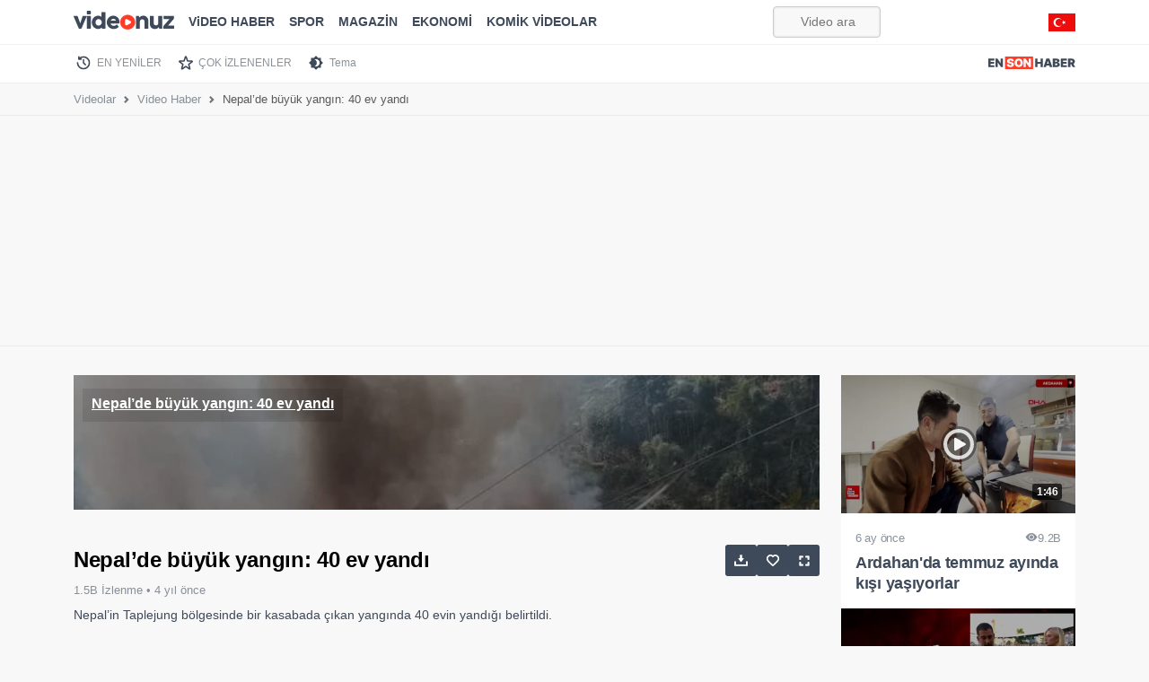

--- FILE ---
content_type: text/html; charset=UTF-8
request_url: https://videonuz.ensonhaber.com/player/197945
body_size: 3968
content:

<!DOCTYPE html>
<html lang="tr">
<head>
    <meta name="viewport" content="width=device-width, initial-scale=1"/>
    <meta charset="utf-8" />
    <title>Embed video</title>

    <link rel="dns-prefetch" href="//imasdk.googleapis.com">

    <link rel="icon" href="/assets/img/icons/favicon.ico">
    <meta name="robots" content="noindex, follow">


    <script src="//imasdk.googleapis.com/js/sdkloader/ima3.js"></script>
    <style> .v-vlite{--vlite-colorPrimary:#ff7f15;--vlite-transition:0.25s ease;--vlite-controlBarHeight:60px;--vlite-controlBarHorizontalPadding:10px;--vlite-controlBarBackground:linear-gradient(0deg,#000 -50%,transparent);--vlite-controlsColor:#fff;--vlite-controlsOpacity:0.9;--vlite-progressBarHeight:5px;--vlite-progressBarBackground:rgba(0,0,0,.25);font-family:-apple-system,blinkmacsystemfont,segoe UI,Helvetica,Arial,sans-serif,Apple Color Emoji,Segoe UI Emoji;overflow:hidden;position:relative}.v-vlite,.v-vlite *{box-sizing:border-box}.v-vlite.v-audio{--vlite-controlsColor:#000;border-radius:8px;box-shadow:0 2px 15px rgba(0,0,0,.1)}.v-vlite.v-video{aspect-ratio:16/9;background-color:#000}.v-vlite::-webkit-full-screen{height:100%;width:100%}.v-vlite::-moz-full-screen,::-moz-full-screen .v-vlite{height:100%;width:100%}.v-vlite video::-webkit-media-controls{display:none!important}.v-vlite.v-paused .v-controlBar.v-hidden{opacity:1}.v-vlite.v-paused:not(.v-firstStart) .v-poster,.v-vlite.v-playing .v-bigPlay,.v-vlite.v-playing .v-poster{opacity:0;visibility:hidden}.v-vlite iframe.vlite-js{pointer-events:none}.v-container,.v-media,.v-media>iframe{height:100%;width:100%}.v-controlButton,.v-media{position:relative}.v-controlButton{align-items:center;-webkit-appearance:none;-moz-appearance:none;appearance:none;background:none;border:none;color:inherit;cursor:pointer;display:flex;font-family:inherit;font-size:inherit;height:100%;justify-content:center;opacity:var(--vlite-controlsOpacity);outline:none;padding:0;transition:opacity var(--vlite-transition);width:40px}.v-controlButton *{pointer-events:none}.v-controlButton.v-controlPressed .v-iconUnpressed,.v-controlButton:not(.v-controlPressed) .v-iconPressed{display:none}.v-controlButton:focus-visible{outline:2px dashed var(--vlite-colorPrimary);outline-offset:-4px}.v-controlButton svg{fill:var(--vlite-controlsColor)}.v-controlButton.v-playPauseButton svg{height:17px;width:15px}.v-controlButton.v-volumeButton svg{height:20px;width:24px}.v-controlButton.v-fullscreenButton svg{height:20px;width:20px}@media (hover:hover){.v-controlButton:hover{opacity:1}}.v-bigPlay{-webkit-appearance:none;-moz-appearance:none;appearance:none;background:none;border:none;color:inherit;cursor:pointer;font-family:inherit;font-size:inherit;height:64px;left:50%;opacity:var(--vlite-controlsOpacity);outline:none;padding:0;position:absolute;top:50%;transform:translateX(-50%) translateY(-50%);transition:opacity var(--vlite-transition);width:64px;z-index:3}.v-bigPlay *{pointer-events:none}.v-bigPlay svg{fill:var(--vlite-controlsColor);height:100%;width:100%}.v-loading .v-bigPlay{opacity:0}@media (hover:hover){.v-bigPlay:hover{opacity:1}}@keyframes loader{0%,80%,to{transform:scale(0)}40%{transform:scale(1)}}.v-loader{align-items:center;display:flex;height:calc(100% - var(--vlite-controlBarHeight));left:0;opacity:0;position:absolute;top:0;transition:opacity var(--vlite-transition),visibility var(--vlite-transition);visibility:hidden;width:100%;z-index:5}.v-loaderContent{margin:0 auto;position:relative;text-align:center;top:calc(var(--vlite-controlBarHeight)/2);width:70px}.v-loaderContent>div{animation:loader 1.4s ease-in-out infinite both;background-color:var(--vlite-controlsColor);border-radius:100%;display:inline-block;height:18px;width:18px}.v-loaderContent .v-loaderBounce1{animation-delay:-.32s}.v-loaderContent .v-loaderBounce2{animation-delay:-.16s}.v-loading .v-loader{opacity:1;visibility:visible}.v-overlay{height:calc(100% - var(--vlite-controlBarHeight))}.v-overlay,.v-poster{left:0;position:absolute;top:0;width:100%}.v-poster{background-color:#000;background-position:50% 50%;background-repeat:no-repeat;background-size:cover;cursor:pointer;height:100%;opacity:0;visibility:hidden;z-index:2}.v-poster.v-active{opacity:1;visibility:visible}.v-controlButtonIcon{display:none;left:50%;position:absolute;top:50%;transform:translateX(-50%) translateY(-50%)}.v-playPauseButton{flex-shrink:0}.v-time{align-items:center;color:var(--vlite-controlsColor);display:flex;font-size:14px;height:100%;margin-right:auto}.v-progressBar{width:calc(100% - var(--vlite-controlBarHorizontalPadding)*2)}.v-progressBarStyle{-webkit-tap-highlight-color:transparent;-webkit-appearance:none;-moz-appearance:none;appearance:none;background:none;border:none;color:inherit;cursor:pointer;font-family:inherit;font-size:inherit;margin:0;outline:none;touch-action:manipulation;transition:height var(--vlite-transition),top var(--vlite-transition);-webkit-user-select:none;-moz-user-select:none;user-select:none;z-index:1}.v-progressBarStyle:focus-visible{outline:2px dashed var(--vlite-colorPrimary);outline-offset:2px}.v-progressBarStyle::-webkit-slider-runnable-track{background:linear-gradient(to right,var(--vlite-colorPrimary) 0,var(--vlite-progressBarBackground) 0);background:linear-gradient(to right,var(--vlite-colorPrimary) var(--vlite-progressValue,0),var(--vlite-progressBarBackground) var(--vlite-progressValue,0));border:none;border-radius:var(--vlite-progressBarHeight);height:var(--vlite-progressBarHeight)}.v-progressBarStyle::-moz-range-track{background:linear-gradient(to right,var(--vlite-colorPrimary) 0,var(--vlite-progressBarBackground) 0);background:linear-gradient(to right,var(--vlite-colorPrimary) var(--vlite-progressValue,0),var(--vlite-progressBarBackground) var(--vlite-progressValue,0));border:none;border-radius:var(--vlite-progressBarHeight);height:var(--vlite-progressBarHeight)}.v-progressBarStyle::-webkit-slider-thumb{-webkit-appearance:none;appearance:none;background:var(--vlite-colorPrimary);border:none;border-radius:50%;height:calc(var(--vlite-progressBarHeight)*2);margin-top:calc((var(--vlite-progressBarHeight)/2)*-1);width:calc(var(--vlite-progressBarHeight)*2)}.v-progressBarStyle::-moz-range-thumb{background:var(--vlite-colorPrimary);border:none;border-radius:50%;height:calc(var(--vlite-progressBarHeight)*2);margin-top:calc((var(--vlite-progressBarHeight)/2)*-1);width:calc(var(--vlite-progressBarHeight)*2)}.v-volumeButton{flex-shrink:0;transition:transform var(--vlite-transition),opacity var(--vlite-transition)}.v-controlBar{align-items:center;display:flex;height:var(--vlite-controlBarHeight);justify-content:flex-end;padding-left:var(--vlite-controlBarHorizontalPadding);padding-right:var(--vlite-controlBarHorizontalPadding);padding-top:calc(var(--vlite-progressBarHeight) + 10px);position:relative;text-align:right;transition:opacity var(--vlite-transition);width:100%}.v-controlBar.v-hidden{opacity:0}.v-audio .v-playPauseButton{order:1}.v-audio .v-progressBar{height:25px;order:2}.v-audio .v-time{order:3;padding:0 8px 0 12px}.v-audio .v-progressBar+.v-volumeArea,.v-audio .v-progressBar+.v-volumeButton{order:4}.v-audio .v-controlBar{padding-top:0}.v-video .v-progressBar{height:calc(var(--vlite-progressBarHeight) + 10px)}.v-video .v-controlBar{background:var(--vlite-controlBarBackground);bottom:0;left:0;position:absolute}.v-video .v-controlBar .v-progressBar{align-items:flex-end;display:flex;left:50%;position:absolute;top:0;transform:translateX(-50%)}@media (hover:hover){.v-controlBar:hover{opacity:1!important}} .v-ad{display:none;height:100%;left:0;position:absolute;top:0;transition:transform var(--vlite-transition);width:100%;z-index:1}.v-ad.v-active{display:block}.v-adCountDown{bottom:0;color:#000;font-size:12px;left:0;line-height:12px;padding:10px;pointer-events:none;position:absolute;width:auto}.v-adPaused .v-bigPlay{opacity:1;visibility:visible}:not(.v-adNonLinear).v-adPlaying .v-bigPlay{opacity:0;visibility:hidden}:not(.v-adNonLinear).v-adPaused .v-poster,:not(.v-adNonLinear).v-adPlaying .v-poster{display:none}.v-adNonLinear .v-controlBar:not(.v-hidden)+.v-ad{transform:translateY(calc((var(--vlite-controlBarHeight) + 10px)*-1))}.v-adNonLinear .v-adCountDown{display:none}.v-cuePoints{height:var(--vlite-progressBarHeight);left:var(--vlite-controlBarHorizontalPadding);position:absolute;right:var(--vlite-controlBarHorizontalPadding);top:0}.v-cuePoint{background-color:var(--vlite-colorPrimary);display:block;height:100%;left:0;opacity:.8;position:absolute;top:0;width:3px} .video-link { position: relative; display: flex; border-bottom: 0 none; margin-bottom: 1.5rem; } .video-link img { filter: brightness(0.55); height: 100%; width: 100%; } .video-link:before { content: attr(data-label); position: absolute; left: 10px; top: 15px; background: rgba(0, 0, 0, 0.1); color: #FFFFFF; display: block; line-height: 1.5em; padding: 5px 10px 8px 10px; font-size: 16px; font-weight: bold; z-index: 9; text-decoration: underline; font-family: -apple-system, BlinkMacSystemFont, "Segoe UI", Roboto, Helvetica, Arial, sans-serif, "Apple Color Emoji", "Segoe UI Emoji", "Segoe UI Symbol"; } .video-link:after { position: absolute; left: 50%; top: 50%; width: 80px; height: 80px; content: ""; display: block; transform: translate(-50%, -50%); background: url('data:image/svg+xml,<svg xmlns="http://www.w3.org/2000/svg" xml:space="preserve" style="fill-rule:evenodd;clip-rule:evenodd;stroke-linejoin:round;stroke-miterlimit:2" viewBox="0 0 798 798"><path d="M514 912c-219.9 0-398.9-178.9-398.9-398.8S294 114.3 514 114.3c219.9 0 398.8 178.9 398.8 398.9C912.8 733.1 733.9 912 514 912Zm0-701.5c-166.9 0-302.7 135.8-302.7 302.7 0 166.9 135.8 302.7 302.7 302.7 166.9 0 302.7-135.8 302.7-302.7 0-166.9-135.8-302.7-302.7-302.7Z" style="fill:%23fff;fill-opacity:.57;fill-rule:nonzero" transform="translate(-115.1 -114.3)"/><path d="M437.1 345.9 687 490.2c17.7 10.2 17.7 35.7 0 45.9L437.1 680.5c-17.7 10.2-39.8-2.6-39.8-23V368.9c0-20.4 22.1-33.2 39.8-23Z" style="fill:%23fff;fill-rule:nonzero" transform="translate(-115.1 -114.3)"/></svg>') center center no-repeat; background-size: 100%; -webkit-filter: drop-shadow(1px 1px 7px rgba(0, 0, 0, 0.5)); filter: drop-shadow(1px 1px 7px rgba(0, 0, 0, 0.5)); border-radius: 50%; z-index: 8; } .video-link:hover img { filter: brightness(0.7); } @media (max-width: 425px) { .video-link:after { width: 66px; height: 66px; } } video.auto-ratio { aspect-ratio: auto; } </style>
        <script defer src="assets/eshplayer.js?v8s"></script>
</head>
<body style="margin: 0;padding: 0;">



    <div id="player" class="eshplayer"
         data-file="https://vcdn.ensonhaber.com/flv/flvideo/v/2021/03/1614687607.mp4"
         data-adtag="iu=/9170022/videonuz_new&description_url=https://videonuz.ensonhaber.com/izle/nepal-de-buyuk-yangin-40-ev-yandi&tfcd=0&npa=0&sz=400x300%7C640x360%7C640x480%7C1280x720%7C1920x1080&ciu_szs=728x90%2C300x250&gdfp_req=1&unviewed_position_start=1&output=vast&env=vp&impl=s&correlator=1768883812">

        <div class="poster-container video-link no-border play-button" data-label="Nepal’de büyük yangın: 40 ev yandı">
            <img loading="eager" src="https://cdnvideonuz.ensonhaber.com/crop/800x450/thumb/kok/2021/03/02/nepal-de-buyuk-yangin-40-ev-yandi_1783.jpg" width="800" height="450" alt="Nepal’de büyük yangın: 40 ev yandı" />

        </div>

    </div>

    <script>
        document.addEventListener('DOMContentLoaded', () => {
            if (typeof initializeEshPlayer === 'function') {
                initializeEshPlayer('player');

            } else {
                console.error('initializeEshPlayer function not found.');
            }
        });
    </script>







<script>
    (async () => await fetch('https://api-stg.ensonhaber.com/esh/say/vid/281429'))();
</script>
</body>
</html>


--- FILE ---
content_type: text/html; charset=utf-8
request_url: https://www.google.com/recaptcha/api2/aframe
body_size: 181
content:
<!DOCTYPE HTML><html><head><meta http-equiv="content-type" content="text/html; charset=UTF-8"></head><body><script nonce="IOfjS1cPWii1L0ckK_SaRQ">/** Anti-fraud and anti-abuse applications only. See google.com/recaptcha */ try{var clients={'sodar':'https://pagead2.googlesyndication.com/pagead/sodar?'};window.addEventListener("message",function(a){try{if(a.source===window.parent){var b=JSON.parse(a.data);var c=clients[b['id']];if(c){var d=document.createElement('img');d.src=c+b['params']+'&rc='+(localStorage.getItem("rc::a")?sessionStorage.getItem("rc::b"):"");window.document.body.appendChild(d);sessionStorage.setItem("rc::e",parseInt(sessionStorage.getItem("rc::e")||0)+1);localStorage.setItem("rc::h",'1768883815006');}}}catch(b){}});window.parent.postMessage("_grecaptcha_ready", "*");}catch(b){}</script></body></html>

--- FILE ---
content_type: application/javascript; charset=utf-8
request_url: https://fundingchoicesmessages.google.com/f/AGSKWxUag7PTTDDJGaMGwUm6AQGIKwabI0Sqq9FVZIssppoIvChB3DDXM-IfgNA57y28GXPG4cIi_Wd_WMCvechVmKZQuzgmPsBw81nbLFbB0iUIF0-SxQFliCeeoWETGHTyN1TcNog29tjSR3lWhzRcQ3YP7NTvg_Sff_s7Kdz3ptc2c0VxII_OpD3n0MBB/_/house-ad./top468.html/owa.MessageAdList..homad./expandable_ad.php
body_size: -1288
content:
window['5aeb85b3-d033-41ef-8179-779750bdd0bf'] = true;

--- FILE ---
content_type: image/svg+xml
request_url: https://videonuz.ensonhaber.com/assets/img/nav/clocknew.svg
body_size: 396
content:
<?xml version="1.0" encoding="UTF-8" standalone="no"?><!DOCTYPE svg PUBLIC "-//W3C//DTD SVG 1.1//EN" "http://www.w3.org/Graphics/SVG/1.1/DTD/svg11.dtd"><svg width="100%" height="100%" viewBox="0 0 100 100" version="1.1" xmlns="http://www.w3.org/2000/svg" xmlns:xlink="http://www.w3.org/1999/xlink" xml:space="preserve" xmlns:serif="http://www.serif.com/" style="fill-rule:evenodd;clip-rule:evenodd;stroke-linecap:round;stroke-linejoin:round;"><path d="M20.094,50c-0,16.517 13.389,29.906 29.906,29.906c16.517,0 29.906,-13.389 29.906,-29.906c0,-16.517 -13.389,-29.906 -29.906,-29.906c-8.932,-0 -16.95,3.916 -22.43,10.124c-0.314,0.356 -0.62,0.72 -0.917,1.091m23.347,3.738l0,14.953l9.346,9.346m-32.696,-39.238l0,11.215l11.215,0" style="fill:none;fill-rule:nonzero;stroke:#3e4959;stroke-width:7.48px;"/><g id="clock"></g></svg>

--- FILE ---
content_type: image/svg+xml
request_url: https://videonuz.ensonhaber.com/assets/img/nav/theme-dark.svg
body_size: 213
content:
<svg width="24" height="24" viewBox="0 0 24 24" fill="none" xmlns="http://www.w3.org/2000/svg">
<path fill-rule="evenodd" clip-rule="evenodd" d="M12 3.51471L14.4853 6H18V9.51471L20.4853 12L18 14.4853V18H14.4853L12 20.4853L9.51472 18H5.99999V14.4853L3.51471 12L5.99999 9.51471V6H9.5147L12 3.51471ZM13 12C13 13.8646 11.866 15.4643 10.25 16.147C10.7879 16.3743 11.3793 16.5 12 16.5C14.4853 16.5 16.5 14.4853 16.5 12C16.5 9.51472 14.4853 7.5 12 7.5C11.3793 7.5 10.7879 7.62567 10.25 7.85295C11.866 8.53571 13 10.1354 13 12Z" fill="#3E4959"/>
</svg>
